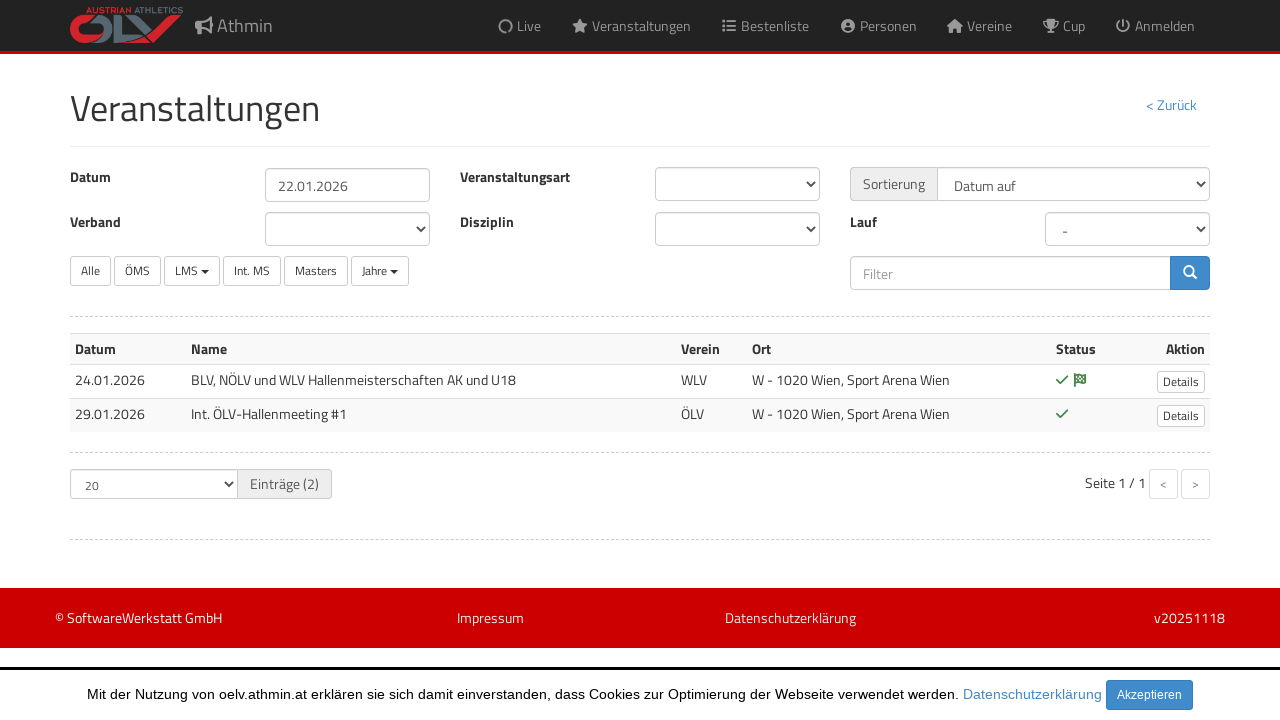

--- FILE ---
content_type: text/html; charset=utf-8
request_url: https://oelv.athmin.at/club-events.aspx?clubname=team2012.at&int=
body_size: 51856
content:


<!DOCTYPE html PUBLIC "-//W3C//DTD XHTML 1.0 Strict//EN" "http://www.w3.org/TR/xhtml1/DTD/xhtml1-strict.dtd">

<html xmlns="http://www.w3.org/1999/xhtml" xml:lang="en">
<head><link media="all" rel="Stylesheet" href="./styles/bootstrap.min.css" /><link media="all" rel="Stylesheet" href="./styles/all.min.css" /><link media="all" rel="Stylesheet" href="./styles/site.css?20220823" /><link media="all" rel="Stylesheet" href="./styles/jquery-ui.min.css?20190524" /><link media="all" rel="Stylesheet" href="./styles/datepicker.css" /><link media="all" rel="Stylesheet" href="./styles/jquery-ui-timepicker-addon.css" /><link media="all" rel="Stylesheet" href="./styles/fileinput.min.css" /><link media="print" rel="Stylesheet" href="./styles/print.css?20200825" /><link rel='shortcut icon' href='./images/favicon.ico' />
                <link rel='icon' type='image/png' href='./images/bullhorn-32.png' sizes='32x32' />
                <link rel='icon' type='image/png' href='./images/bullhorn-96.png' sizes='96x96' />
                <link rel='apple-touch-icon' sizes='128x128' href='./images/bullhorn-128.png' />

    <script type="text/javascript" src="./scripts/jquery-1.10.2.min.js"></script>
    <script type="text/javascript" src="./scripts/bootstrap.min.js"></script>
    <script type="text/javascript" src="./scripts/respond.min.js"></script>
    <script type="text/javascript" src="./scripts/bootstrap3-typeahead.min.js"></script>
    <script type="text/javascript" src="./scripts/jquery-ui.min.js?20190524"></script>
    <script type="text/javascript" src="./scripts/jquery-ui-timepicker-addon.js"></script>
    <script type="text/javascript" src="./scripts/app.js?20220124"></script>
    <script type="text/javascript" src="./scripts/iframeResizer.contentWindow.min.js?20190318"></script>
    <script type="text/javascript" src="./scripts/jquery.blockUI.js"></script>
    <script type="text/javascript" src="./scripts/fileinput.min.js"></script>
    <script src="https://kit.fontawesome.com/434b448e65.js" crossorigin="anonymous"></script>
    
    
    
    <meta http-equiv="X-UA-Compatible" content="IE=edge" /><meta name="viewport" content="width=device-width, initial-scale=1" />
<title>
	Veranstaltungen - Athmin
</title></head>
<body>
    <header id="header" class="navbar navbar-inverse navbar-fixed-top" role="banner">
	  <div class="container top-header">
        <div class="row top-info">
            <div class="col-xs-12 text-right"></div>
        </div>
		<div class="navbar-header">
		  <button class="navbar-toggle" type="button" data-toggle="collapse" data-target=".bs-navbar-collapse">
			<span class="sr-only">Navigation umschalten</span>
			<span class="icon-bar"></span>
			<span class="icon-bar"></span>
			<span class="icon-bar"></span>
		  </button>
          <a href='./main.aspx' class='navbar-brand'><span class='fas fa-bullhorn'></span> Athmin</a>
		</div>
        
        <nav class='collapse navbar-collapse bs-navbar-collapse' role='navigation'>
                      <ul class='nav navbar-nav navbar-right'>
                        <li><a href='/events.aspx?live=y'><span class='fas fa-circle-notch fa-spin fa-fw'></span> <span class='hidden-inline-sm visible-inline-xs'>Live</span></a></li>
	                    <li><a href='/events.aspx'><span class='fas fa-star fa-fw'></span> <span class='hidden-inline-sm visible-inline-xs'>Veranstaltungen</span></a></li>
                        <li><a href='/records.aspx'><span class='fas fa-list fa-fw'></span> <span class='hidden-inline-sm visible-inline-xs'>Bestenliste</span></a></li>
                        <li><a href='/persons.aspx'><span class='fas fa-user-circle fa-fw'></span> <span class='hidden-inline-sm visible-inline-xs'>Personen</span></a></li>
                        <li><a href='/clubs.aspx'><span class='fas fa-home fa-fw'></span> <span class='hidden-inline-sm visible-inline-xs'>Vereine</span></a></li>
                        <li><a href='/cups.aspx'><span class='fas fa-trophy fa-fw'></span> <span class='hidden-inline-sm visible-inline-xs'>Cup</span></a></li>
	                    <li><a href='/login.aspx'><span class='fas fa-power-off fa-fw'></span> <span class='hidden-inline-sm visible-inline-xs'>Anmelden</span></a></li>
                      </ul>
                    </nav>
	  </div>
	</header>

    <form method="post" action="./club-events.aspx?clubname=team2012.at&amp;int=" id="formMain" class="main">
<div class="aspNetHidden">
<input type="hidden" name="__EVENTTARGET" id="__EVENTTARGET" value="" />
<input type="hidden" name="__EVENTARGUMENT" id="__EVENTARGUMENT" value="" />
<input type="hidden" name="__LASTFOCUS" id="__LASTFOCUS" value="" />
<input type="hidden" name="__VIEWSTATE" id="__VIEWSTATE" value="V6aXuNKauR4UlpyIqkBRifoar/Cx2bCi0POSSuScNNnq6si/XLP94MVCDPTym5ciCqCxNuz3MB4MMrfRF6OJTRK1X5SnYeYoKAptwqlcWpFwTvqG0KNPs56Lb0m1+pQvWzSFCD9jfHHmXBQ70Ubg5lR/Hjq/BDvUsIgii6yDKA6lajO5sk7HZOocak2TObMDAVxgOeHY2aDeeA/SDFSFq08ciwgtFqIW+JpI/RIrgAVYnAqFL9Lt/BxPVmS/hi8JUF40Vn4iivkOCoEaN36UJZLvIj1pCIeVywsSd/kr8nXxtpMlV/pI/aGtQnVspjf6vIURJuUnzcb4yHzmmSZlbJj+gD8LRmdeP7zubShRo0u7imUOU46hCirw/0uFq0/B28owoMSN9Uc3rjxBSrcE5Q66f4bG0MqD93woFrqnUkSAh/bFwU/pyYFpIFcw/P8nL2nlHE29YAppVJOzT3GoUJj7mIV/2UBGqgV9l0uy/iTsWlfeehJ/DpP9n5GC08EIe9U7za7afiyHstS/etccIgn14d3bDZ94MEu5uIf5583A97lblc8Lh8tgmSyJN4O7Q1F3ugCI1FI5uG/NYkto2hkuk3bmnJiIX8eR2MSUHt2MRk/TAzuWwfOzGo1riOjUTjJPPoq40HJbuf7LCcK5q6Rrb6i8ZOP8iBgynmn+dKjlgQ36AvMO0rm163Zc67XSkXSHsI72wwO/2PI5JbVIIJNAj/NWS80Qnj8L7zxdxMtQo3L7xZEZ0KRluVauhJggKkF96uiBKSR3/WOBkWVXWEIODQm4bt/b8id7uvUHSXgqUv3duNA694Fa3pKOSl7q+q/JkJUFb+irAuHOcShumdoorDERfzdvbcmxQ4VFwh7x0cycY6/bg6vqaXtSJkM4jPy8WQUcGE2KEIGhHkxhq7VvhaWkfg5fI9mZztQMRPNDlZMBMAFdOptnJJZcbi9lD0EAw7mrXx4/WwF+6txhfDl5FZ57fN2IupkhhuUIIze0x2InIbdqWD50BZTz5+38n+aipef+cdNfa6kyvOPG/TcS6OosYHMKlU/JCKwiP+9TGB3ga+NEAlZxwqDs/[base64]/7qP+iDPBKlapqpRKtWvVfRK7OXolZMp4hFUpoFObHx69YTi1G5hTbpINEMY4XjMKPweHyKvL9lePW+jPCd3XupFqNk5nmuzLWxbmNaz+c0lHyUTwkkbH6bp8P4v99/1wizuVoioqa8PTXcIcPl+X4CxMg9/tpkZTHMilB85hmRDdy5CHkA7FUvwkqmXKbh/AFflxUAk/HKZxXS5ds6+ctNW2JfrKPEDm3GDDJ4oRIPttwOOqd1ymi5F/FJ37FhetW3GxAROnZk0krbVrHb24lW+5ieOmaroE9kiEIb0yK8rqlhluH1bz3tAzQn6uY+flTPGLwZnXXBZ1ikoaTRXRcWYpQUN22kDj5PTSktQcYaBU1LTtAPI/mtbDpRsTWA3SbVC309KiITAxFg1wBHXDQ/K19GJCTMp+mhEyH/iv1i23oBRVpBjpKimrjwUVDvDxSebMWkL32l9CycMr1MFdSeICoNoZGm9CQtWX6B6E2Ij0NRWez1JCOzNV31tmUqjZkIDTXaucHjvgW9D2gVKU5DWJNouHrHFMZhq+JaiwOeNWDpp1RzsF5/KwUTVX0pV24Ia1/F7Sl3T8q3t6wZD5UCjA8MEa5iz8lm4JKoGiNy4cP2T05mRZtY0mGF7rvgFvaQGG5NxBYGh1nDC2VV+tE1R5dHohoq30oEe2xLnGbIe7KsIW6KmG9JfDQIzCFFkcivJ0GGbDCoUS6YoytSIVN7ejdRWU7mNuUlbo15maxhFGjB/KObRExYr+9FUYU5iIWyQ3/4PlEgNGWVa1gxiQl73u3HG2PHciP4GFQsc3bckw0Ao5gz7OkUviprxFUon19dAuKC5wMBbEMNv+qTsQskLZPB0fvJJJG6R5O+xVFtmiLeLV1S0SDCrkHEdmbp0IVD5Ji7Hj1tdZG4mMen0rBc9aVVGZD9ajW/2YIhIpD9vxletIAMwk1A/sM+HiWvHjZY+TkENB1OdCEu8KGPUNTIsqOa3D0ifiR/[base64]/Bd9xiD+8QdymXI9pyJbUjVJBTCloBJZrT41ycjjkZHV/UApy058XD7mlTJIeZbNmUdHXoxoz8xujfBGAq33a601DDi+myTbhCcG0LkUFXMsVcvFveUXFXuTqAp2T2LjK1nmYyxT1vCcQKiKHZFvvivxOTPqpj2EOP2XCssvWwzjlX3oh52oh0jLaY/05E5CnZkB0tV+eBuC4EQI1z+75ssa/eXZMxDfgve6cTpGN9Rxgw4ufDktvbGAMzbLzFDN6r690KQMyGJjf3fex53b2cOMukez6XlufPV+pDb+wtBK/DRd/7Co5MkcqJ8KGddjwp5FC6EzJO79GmS+wg8xXRa9PwMY69xuj+ZHsa7v3lKSm2O4KKniIXpVVg59rhkIcnznQiP1BNcLMzu7bVZEheTIj2PIFZDVF+rsn63q0kzXWQGFhG9j+speyFF4b6rpzenOSXD8x48joCUoLMtnA943/Z31PVe1u1kqFWdhdEmzca1pzkyv2vNRg3xF8nfh7c4yumx0anQly1rJ0roAqAPyhyRqUqpiCPS/lwCInKPY7E5Vgu+FNV9bPgOyr9MIdqtKKeevhvTl9VDVw8CH5W8Kd1vo52wGLojrYc81C4p6RUDVL8ENZEsnJCZJtmA8lu0MizasEGRpwRQ/7xUchFCgo+EjV7OZ7YgVz2q0UPuU2Zqb/VJddee6uMu1SV6dzOEVUiISwqD5x0Ovja7m2Gx4O6DZQE7eysHuwNewSwNTGTa73Ksp9BTUpaHjRehdz13HbBw/byJZ1Kb6Gx7ksgcy3IFlenMueHi5614BpdgI+2DNnFjbZbJ3g0KzTTddcirux1KRLzUbq+1hlV/umN0Fi6jXpsP/JicOPKgdUfP4vlm54dSt0I+2SottZXk7wRv7YYw2SiQlo4Lg6dQTw9P975pn7DHjzAJYfN/3zLRM0Jv4crEhUyggEp0XIyDwng3ZSnJuivFjNVNx4mnSyyyE1tMlmtxPKQHfutexvB1q+P1AaZ2d/J2FuFZW2CjopkL6+8CGNWJq3IZMw5S6KiZtx4R2fBJkpiqgu4RGLKhF4PPKT+Rp0/usnR5YIQIwDfvb0NuSpuMQDDVqhtGsZNRHPYraRt/Y18nRWnWg9zaxwIaN9U18beTcOciQqDhhuRgYV/dICFGuZjT2a73NrV9Ul60zlhkshjwLr2/rLv1o0V9X6t4Gmp0WmU2CHBPPCczgSyKiakxkxl8HUHoLjYmjwrVIyaxsmF7EVXhRi/D9O6vK4+qJShhMtfSk32SkqM7z6ja0S0hS0xy/YgUruX+11y34iRTD/fJyLC3Fpu8NWcDi+utnX/[base64]/md59zt5HBqdbbyblMgUZVfQhIZHFZx6UpcVKbi7o/zngbYIoY5gauLuHn7SJJIwShPVMFmlRbqpBq3anDgz4zQtSyLeFJbQBsAyfQN1vBINvtnuQ05rkOH8lMYtOBAvsmQGniZtVAmRGwJuHRE7gjCZIosZO+A7DzCZ14lP1aDD6IeXE9/P0+0A0/a2srb8sI+ANr1XlfnlRRBMshaoZz0OG6MEnh2THmVpU5HmLh4Ay1EyEwzSD/ShRZPbSyiQro6RV9p+JSRYJAJlFuK2RwzZNSugC9RBaxcVpxpsd3BxCkrXvsL4bUQKRe3V2/4sGE2IkuF5Ai1pa2/MKdAPKy++s3UvGRWXAxTgu+KrXzFfZ4EYKYaBWU9fMpUvgB1lTb5dr82bHs8iIn3orqHiQySYZTLXOgVdC7847dQwTVVr6Q8M6avvyGM5fykVtA2iADov16Z9KQnq6+KqlyPAIxP6i/c8ORqv5BGj4qmOxkLzJo2Bg2BtZr8Wbux5bYPdIW2PUuUX1QknCB/Rl7O1WmqppDNwfbv+KWcL50ViVXIob4IHXc9jmJ4d5SuV5ZQCUs2PQBI3pC6Z0yigsUpmsF97qjQgoEmloixzt+4Qv0o7zDHWdnKhXFP4ayQoZpBZ1OubhgpHTNVlCXAopMoeiG3i/L1rl/POS6QQvseNrAHOkwChzAeH51JEUmXAuuqJcrnrStLa/n+m4odaSohZgywU0BbWfzAUmxVGEwqh9L/R5CeJERBX8oSRmTz1XUlcvUYk1ck2EzXVj1KCuzXNm9qvkwvKOOrBYZcwUq2oxXHeD9NKCWxiq+qyiyhaxM1KXn//[base64]/BBhh1HZCHpJVU+tOUJirMu9lv/Hdg/ygVfKCCcX6BHD9Pq9U5vUW7Qt5Pdg9pySsZ21rfaddYsGuiomq1sJRnpQTG3l/3TnmlKCSNaXr/ouoUyiZzaszRJjn/qPtij3zrXU9FOrCWVfiTKjGXGCc/Km2Ycd3xQOPMEO0ZBD18gGAbJ5VjUvHACC+3y4D2cNG/2nBG/l/4jYyUMVRiQ++pJYzh6R8QFFu82F6WCxTs6p4wzqhqJFr895f5OsJXTXERUC/[base64]/hVHadD5Z5UFYzVyNCOn4KZuWdi2/7WsueBfcc2CGHGZXsLGA0KJTH1EoH4ABCoU+iHAQKcsGxByN4f0rS2tQMu93CZ4A1jXcwbiOIWOrxZNSUdkOpUxntH1MTPhLxQUugIMa8XLQ0LAXbqmVPpBfGZhzk+IgJ4D+eEss/DeebGb12ENEb3Z45Cse5tvpfSB46wDXeUbqVXy4D5gskTirb2J9CrdUJwOoAhvDeklbgEn4GuC/4s8oHeP3oyZSahosvggul4QnliPXuWlgXJOR2uvh46eJp4/dRwAvWU2Ug9G1TdW3yi846O6/adMZNn76mYit50diF6lh/Hzrn9FRwVcIIIouYti0Pd7fLa38WCNlEHKV7t77VdwmY8roPsEs2cokiJwJhOYAPQR6VJmcCPnuJay24N5Wb+466G8ujQwVjFMJ3eQRyLS1K8rPL6OHxufLOhQWC+Zja1oY0SzxEG9pyjyMvzCAgrC3V6vtGtbmCl9DPpFfBmSMKX/GXMYWTD3wABSTty2kjt1RriqcEFvftX+aFxb9bJCTDVyegr7oBahYxrTyLQxCd7L04KA/ryWWZUQ/IyJNFjipD1ZUW+g1zMc6ZgixaNrQlpbSkCLvuZ5TeLLBTbERXYtMEfeHkBhPffIw/CHFKZXCG9OshT3YMWsXMl0Sa93uA1QfGAK098llWgRdi60s6CYGgiyP4uUQwpm83/e3spoMYQaQuuwpB6VjZ3ZhWAWHhzqIw1FYb193uG6IaDz+1FZsTw4/jjzKZrgTYB2hgkJdOvaDD/0c/4vAcbRuYZk/RBbszdWzpEoZY7BRFmBHixTfccl7DKTzw9cBDUDM/5exq6uiSetiJIpFjfLGE5wYaNUBg8tSQxwC4RjrB5nkOpV357MVnJoft5Jv4iV15P34yfXbWSG6txkM6/n+aWPLfB/XDU/HEsezgbM8Pvb6zY2qxxYl4YEgG6f8uMLtvUuWVFgAS1YikQF2r/[base64]/lghdChZuQd+4xlBMfQPGVsnqA2rEeFOYhP/L8iAcMRxcXV1VYbOiiQwuTrlmLyH6RUwvSWapZ9PfH1dKtyJ2NY7a9OWaMgG29KIFiApL8Mow0i3inpvw70x0LwEhcsyTja9JGEMRa3gmV/bGrBHuFg7Z5cVvhNv229Qpp4Q4npbo/gRFeaIhRIex65Qdbr6SQp0JyiIbsWnCQwOU2vI+C/bS+B1mmKfroh+/czQGqEyvlWeG6SVswn9BsrctDQ3ylHfsxl3an2ITHjfqIAghURU/1EMHPutIkOmZD0KMLeuBVBKkUsVY8deZoklHpFv6bcnhkjxeuP6UGBUHmaXJfxNGZrrHhvMLXwPdAN8D0VtwLFKf7PRbz95WaUx3i6VTcMw/Mzrx5C6kVWCwSuVwXezG2apzjPbaEZPC7go6/VA08SjZb6J63QKihjryOdWBEwSmxZNIK1tvvh9QhqdbF0sctLmPjRHQlXa5zUtisB0K/Z1r0+AzJK1mm4oEo7BCZJq/v0qqzhl0W8QYeOPQgWjKTlsG0y4etRB4laRZdY1PJDs0j2hPnt1IK7Bdnmi9OrHOTQqrwhxkMKLwa2IuuSpDSwfmhoQGcze/[base64]/NpoEUe0/cnKTC6UB309xxtdCMvkkWyYLBpN2oHrFjJAEz+TYMj33Evx/q7hwJ/[base64]/svYg44aVbQIMX8JoBHttKev2HLgYD5CA+tpNPYZClXp0LLBVam1daSdx0F7bQAP0l7/wk/Y/ft3ExCLyAVdj5LKGTvMiKs4fNtBqA84gJbVnagIbGwj1HBM4csxikrrxCE2n/8T6ufaxzKsC648lJCnwxFkZB3M2lauI1MOSVKKo3QPEK4+xotsfi5YvmE0+Dbl2J21QsL4ZcRGY2H7dshIj9NeCEQqpMEuHdNgj4yBqw/RfGyD0kwGnAIyDhbT98VCZZ1d258/m32izKBgc3mFuOOnyOKmOmt8NJCluM/+ZibJ57fI37UuRHwINBum8Tocf6n9QXae+8+oJK5App9un5cbfrGDQAexYI9+xsfvveUpHCEsyDTNDC0l02erVgI+7wNyirDgije8Eo6DZHcQdJz3EogULijl5r6ZXTLOERwSeLYTeRmD5pfHkUt4rY+0VHYCz1V9V+JHRnKgLx/nXW9XkvprtRgzK626hLS4MZNG2wxksx30mGb65EepwkaMSkbp5FHNQXE7hByhmptrixILgZXgJkkCQyVRTfG9E4SywWY7+oNgL9ZrIXNoslspqWI2t7jOLrPiLf3UpcpzhHLfaSnVj6j68P1AOjl+/8kIw8d+eITp+pkbeZlXoJWlhyL95FUTApyvHsfnK+te7Jv7HGpm9xqERqly/4rpeG0UB5Al3oEZwmoO0tsWugNpzcHmeY3QybaOyAmgKRwqCqnKR7Oqmr0efWZSDU2oo9kcPnqH3n8j53hf4kOZBMX22ViPS7jKxawX+lz9oIl02vpijP1mELVoAzteQdD5fCsEIbvvJtDy+3mun2nO2EnQvjgW3zXZ1e/tXR7frazk6Qk7jAOPlVOiwoDT2qm4bRyDSn83249h/IvNJRQ64qeGrxLE0NLRo4G/kaGH+eKdTjp2dTFx+57ovhelaQcuKlUSAxOJtLrp1C0NtMwwtTHu4xvwd3qT3rps6OH0neO50rKYEkRf3tXoLTM3BtYwv7C2XhP+s7lOBE+ljd3t8lddy2hlhGi4Lk0VABM5z4Uew2wj/[base64]/WZZ7PCYEfJRWkRheSqFz4xNGdjjo50aduvi1iCOejijerGaCiOZiEHmI67/SOoSMXimzUvCfC2b6ivg21p96uZ4uzr7S/MOnP3BJJGKGjIPeNKQtZ8ZJUgEbuXsYA9R1oY6GpX2RPU/[base64]/DarLlv/Kq0cDU4F8vcU4vR98AVQbNWn5Kp79lhqJaYS2mCB2ihoxYr5qCwTVtVkpaQTU9o+Fi0q4m6VGZ/zEfO4Ytzqvv5Tu7293ud20Mqy8nWHw0v9WOEMDUpmLbcglzzw3RsienDpgjE7nswLhdUug6ruTJRd4JwjXfWoYdeAe74KdshCITIAF3KXrTPo//xQmX+BuBk6ynt4KXNihaGo+xefUx/1N2mKkdB0w+7B1dH82J5xCh9u8BT2bkFLWB2qAE17m/w9hEWD/PxTD2ncS9j3sVppLqdnFCvS9syAS8VXBlnKH1hL3blPGPZioj7eRES6XuNMzYM+H71m6cGVzzrSvnOBKfexl8Lgj22RH6fBHMdtJq7UVF6ZUKMPTE2oEfSs4rJJdEVM4Nsn86L59k/mgPgEp3ssbXj1sv7dN/LE6wA2JQSdk78u/OjtpA2xmtP8znflMyuhiOtpqzeca8R5FtSCIBJ0gVRE2cmf34gvEjhid1tgZP/Sd7wkGlNOtCg0ceBeVlWJHJEQ73dsnSuJr/VglyBk0qyh7UxItcvm307ooBMcIvTjD04QeBrN4+7LdG2KUalUPuQd+acXCMpT8fEkZZrYPWVslAjRNs8TvptHEfRRhE2ISDY+hE/5aX2k5kRE22xj5Ung2fOJcA07AQd/wvF4BFdN0RUnIpmWCfXMKYZl+SWvGXeyi8Yny/NmEQ6Vqk/CVKT2GmSx0kq10blgWYRDrLIN+ehi21QXmh7dvj99GlWKBKf/hpGOL1Ja96yjXpO0tZ23DYuho7xG1mORvcwsqrasmrF+YjzMOCgGi+35eMk4zqfDrPzRA8aXsuQ4VA2WrC9285qHmCJuoPUPzuUtnp6iwOp+lsI5EFyuPLGxpvLS7hvkDzMIPSIrukqdhL2kGz2Mu+9z/dtqyxL2qbDGcMhzJA2dUnEubdD6/FREYu274Rky7m7Rr9dqae2c0zNz43XNitmMIMx/vRe47lUPcj8hq9MqXwh8NBYDjXZkD1pdpApF6VUrR728EmpLYwgjdk9yCUuLNStVpGQiFsI/X9LyO8yhj9iooCB7aUNOmCqf4JoTyxXvIPmCyqXMzFdEOkHOAR0ft9IYc5HjDz8kTzyR2E/BGxzCvMg0LbZQYOTkJl1Xjr4pHkk0N08Z+jc14WvNzD9OW88OUaQzdzvFu676oxv64HrogDiGEnfyqRycnHjJZXii/JZ6PzXRNlxpqMzYOnAXmcDPOv+rWEmIO+f+s5UCEXWhWSwLIQQ4mZGbbWA4m53KcazxsT9V0PeOksWFyWH0Dy13n9xEtA2XsZBCJxsJClRSmxb2rt3MIFn/mxPOcKR7mfC1dGzDBfEjqFPA7QScApfq6cnvkzt/X39HOXMWaEOhUqTOxiCnO6x1Wc6cDIbZZOkcVbFmplpRzHPoY87eDSK41hEoRcb1RdkmA38Hga8KCBACc3CjfL+E7WvGSJ8d6xSUi5rSSfPcQxCarp/QBAvaX7ehoEx4wzcgmHrYC3cLJweEOSiw1lbizcyklbVxTYm2nDsRkae7taDH6aVmQ3wGlNTKDrxkTcgcWD4CiuReNiGR7TqL8YPyMU2QZTGoy6Ff1RTCN/drGLEgVFrsbi5xvBQbW1JkUy0wrcO2ZyLZLHjfPiBBYqD9/be49xNpyRDVPLeVPzwLNgnCZ+5BT+OmWLZEU/qy1MvKEYM1zMvWHa4qV9md3bVOPMT6+dKansKwfJjqEbGvFJd9jqlny0RaPgZIfLq/OIfcUklk3w41xipNoqWFc6e8ZLo8wVSWD8kDZ/u2WeER8ZgbHoO0PWFUGWNWVsjguAUz/REBrXA2LJKV98zlMcxARNzQfTcyLkYt3ijtgKsZz9G5fd7ccqtsnMJ7jErbtp/nsiBiIhuQr6M7K9cMhXgsPcZ+ftVtroRPIoe8DFlT65wbO0n6oYubH1p6SptKOVi8rmVNU0W1nNXrfdc7uNAQ2b5UKBswAyNl0CnZsecpf19wnyhn4KunzywPCd4ysjKz0HD1wVYmydF9jzq6a7/lf4iOKbz9RuinUe9IDJ1YQD2rc/[base64]/gagAknoD/Jt+YJyyY8juJ4uskk35gbY6dSsn0Iqt2jHgDKBXKvSQKXVdJrukJB+I2zfzqRXSFPQdAqPb/d1+VyLh4v3NNMtWmPmwt12oto9MRGqux2+YAbUA9jr7FBKiAfmlU9erlj2I7EpvcumlYVop4psS9NR9NMlqMc9BLgC6G3I1ZwJT6GK8tMFrOqG7D0BCCM/mwSNuTS75zojvqtp8A3XI481y45+//I949Jb+ueAyGC6VoosZ0E2YpbptQZxO0nZV70u4zFlCPsUZUnVGRtKpXsdv7ef9oU+5lb9akebmZPMaF2+Ie9jPPu9Gv+8BhY4KIS+WE+Ns2SC5qPMlnt6RkFOeC+SRqxwCURrTBVk7GkxC1y5yCE8hE2T4hJcyMeUKdDIWo0Sh5G8XxmQMYh/go44oSXDLBX5v0k03xnWK85xvBM+1EEhihriy3R5nsLbDn6/vkNrtZ4D3RECL/85V8uk9f9weG222lhxGTncJ9HdETiO9Y+Nm2BbvtBIHJf8RtKflIvHLuhhiVtaqE5Uu/E2obFrKAep3LQlVS90hYywCnD1sq+zoZWdVpBF+XQx2WdgzGdAjoaoAOyThX/FatbYMmeoDKbt5xUNWfmcB+SToiJSaI49RtBUwzmg3jxHyyS240TdkpQYALQhnQiLH4Np+/f2e1bHvWjgpEyWGC9vnPJPoHiN+gUTNgJYpFJJ7bZsMGpsMgc7QyXQuremCfh5hgozwQr+0N1zuPjyQXOvl2Q2tuuZ949uqaZEiwydnZOSyrGXeXRGJLF2pt1c/TDpzNce6Vi1pb3TdwHC2TZXMJEYchqD9cE0fRliVCFx+4rXRUMSdwBEPBtVuISLsL+Z7vTgNSwQJVJ8xrQflEmfFa8dC3TlkE88esXjU1vAdYJTL95qHix5yHlk3Mi1j7fQOnCbaHH3Vp9CJ/7n9poXVpvnzhCsTwMhX8jGszvP8EBCNneoMxZKP4HsCLBK2XZNHnIsd11HqRZV+MCklVeW77HKDeQ==" />
</div>

<script type="text/javascript">
//<![CDATA[
var theForm = document.forms['formMain'];
if (!theForm) {
    theForm = document.formMain;
}
function __doPostBack(eventTarget, eventArgument) {
    if (!theForm.onsubmit || (theForm.onsubmit() != false)) {
        theForm.__EVENTTARGET.value = eventTarget;
        theForm.__EVENTARGUMENT.value = eventArgument;
        theForm.submit();
    }
}
//]]>
</script>


<script src="/WebResource.axd?d=pynGkmcFUV13He1Qd6_TZMkwLk9AHqeEsVinIDqJcPUE5l1B7ieXjWHFPjL0JJaqZdRlr-aPHH7quEBNRVocoA2&amp;t=638901598312636832" type="text/javascript"></script>


<script src="/ScriptResource.axd?d=D9drwtSJ4hBA6O8UhT6CQilQ1Qhfnlwwl8poUEqyM_EaK6CyrnZCH5zgMTQJRyqpiUpfVjhdXOthSUf5f0Gmxc4dGqpxkdxTM5HjicvsBrCpI94CIhkhJ6SxwMy67D5iDTPKZn2Hy5s0a6uGnFthCyWBLgb3bh5-cDFvFRhKQJw1&amp;t=345ad968" type="text/javascript"></script>
<script type="text/javascript">
//<![CDATA[
if (typeof(Sys) === 'undefined') throw new Error('ASP.NET Ajax client-side framework failed to load.');
//]]>
</script>

<script src="/ScriptResource.axd?d=JnUc-DEDOM5KzzVKtsL1tZGIZOLVomCCMwVaG7soSOcEqC9oJE3q6WGNNXX9B6qNvUA5S4uGM5ldzSMY-SCLZ4_nsSoyKCco8_A7FX7tcEEz1MLtv87a-WWbySerNWPeR7FOR23dxKW9mTY5oMrbtqnIf9LLYC1LRehLY2l-6x7SnpTxTSRgfrRMyk08IGwi0&amp;t=345ad968" type="text/javascript"></script>
<div class="aspNetHidden">

	<input type="hidden" name="__VIEWSTATEGENERATOR" id="__VIEWSTATEGENERATOR" value="FAB35F97" />
	<input type="hidden" name="__EVENTVALIDATION" id="__EVENTVALIDATION" value="crIEvE0KFdmXRPFQA0RzX8ZgFq3K0W68GCq/ZtugGo4UlusWP6FMpTwd5ZAGE1Mp2QX/u85Sw7h+q462XqJGGoaSYU2o8XqrypktUwfPt8WuOZaMEwUB/TrFWoGCzbG1H1rJW7NYgSFK9oDfG+zsDY5D1zDL6VRnaz7ZhV48+8Q5LEeTJP800H13Xmb2CtBb0/ZFAI9jFMAIxSM8f6S1uiHW7q2lMUlcn2CSQOKr+Hc0/k9z6U7mfTahSRZ4Lwd3gNTWV/wiy5E8gwhyRK/+vpgpF68dxFkuMQrP8IHXs/Ym//HpImcRm4/TRXeQZ6uXs37rtgV9I5kE5cJo/ej74Odx3VJ0xen0yGlyIYj3BA5die5VCt17ieglNCUAkd7Y2WrDq+OIN142UOAyvCZMY4QruYW/LVlQBJQlje/HhBdRi/KrfeEbiz/bpFVTQaeoi7VguTCpDP+x5PidvWS4DB4Rx/wI/njFGUV6HC0YepJWLcc1vIvwoxZACVQ++/[base64]/mg2OKzPzAsu5KtRhGqf8YIo/JzUf098MhjRywrGJFOBoxosjK+lPJDMK6Jt/gmUsUut/5ozz7SZAx4vwdcq1IfL1CYjdjrVchQg2Cr1n0P1ntIy9pekjIfI31c5m/g1zq8YOPiA8cZbSmVfOsIxakgPcsq4ZU8Wz0na4/7/EAPKScYWDmnYv/dsPE7o0XWu7X9eZL+1sn0dVx7YaDnlZ8K7JtZztEcYozvXFXoyoyUgypnMlK9V8mVb5XkNAZVMiTOtM12KrQO++K1K+YxBDQRL3UKsBAM90U3XupaMu+zbITprH9v1FgZu42i/cNlMvh+z6oN9qg41H9Qd5FGstJhdVxS1z6TnboXuH9cghqvPWoDisQHrEhJD7NAmjgC20wXP9S50ga6qUBb4I0oVo2bTquW3Lh6gXYBySnLW6gu8ah8uiKoWsuuQfqeZeDg0GbAOb5jUSKU/pf1MGil83ZBkv6YUlr52IQ86+NJwsOm9mTS1m4uJ23xr+LqWu6taw0tdZPmD8frVGNnxjVSu1Ct/ap0SmSPEk+VOaNpIvjElKBMpe9+RUuifMTxxNQkRyPsX5//zGQHY10096TWRxfZZMySiQCtwkA6PEt1/VV7hUfcJyXeWcLxaxwMYSQT9iWP55drmIFrKgR/eokjDCby2dqKpWhLdCd2FcT3FPzczCUg+RoxSiSany1ag7F/Ov0qUNlIs6oCwOSMsAhxaZpBftUDdj17pKWWuxx1XQ8yINVp8R9k9cAux+7UqlG23szS+IlaRkepU8qz3x2gNaZO7kzpyo9VwCZaJlmhFhNrtyUMm12JMn9pBG80aMFkMetcYkUIL5rU3ZRE1TxjTb9gbgUFjQcR34ZQutvvCsmsKfkyrTMGxHdhN/UJEDjgx/[base64]/nmB4BfH2R7e1rZ/lDzixY/W4EW1WVTpmfyHCc3NI/oAVXs1z0IKw23g4HpS61boPa9FdJzlMJBY2eQLE6ggS6vKNh4DDJlwP2jDuS5I9NozDo/yJUQqvcs5ZCEjwPx/TgFBuSzwzkOcZQA1l8eNTze/f0eZwTFm+zj2duNgz8XFYeJg6SstI/ZZKhzh6Dk9nc3Sr95mbCpbnG3DRDGvqhjk0UmtrasmgSm9dX50R5fRfi17kJJZTdknrglDBUQWidA/m0/RDk+76Tms9yPZb6l9j+HekkR0+/9dL6U1tdmoNMHAZP1v519iAyFDMZDQQSbHvgpIYYve7VMEcVh+idvectSV3BrOl/+Nn2C3cGKqB2WKioGuf6QGkT1vyIm6bAJe9Zb5oCcq34ZP0jnxPhSHWIGDa4si/WDgCTu9Zxl96wuXY307k+i4jABQ1hbgorGSQZQ0GRLHODDOXrSqHUnid+L45dcegX4NX6anS9phKrkrLDSu3VBcZU7zfCCyo6CxWG0DMAi+jIiiawr+3RSnHp8QtJhpdf16HGUzmIIY8DId/iiLD+T8cyU7VqwbTajuzVB0sTF/QYyP3IegqIi2ZT4RxTu9icYgXbnE+wSaxS1LYanEofcBq8ZXWZdqVQ9CsqzLWySbaja8OQoBcLpADIDz4lbq9nNgxTOHlUUSTqSXnPzIVKU8kk8eOz4MCXR2ywIVzr3HyCbNJsc+FKFpSBySukYT6K+R++j8/HrjywpEQMfLvTLz2oOxAeJUIVbOZ9E19UnciiqokhnPBtFsDMmo6c7IJ6SeEvD8Z4hqIXsM7/65psW5C4pRI1rwYbHDep9160AfkpkitvSniBdsuSHEq/AlJUkvykmghGc49ifFQT+y8/WE1zRJFzRmptYBkOQuGrIJdoefx4kYMsytNbVgPlrKPWbiqxWQT2JMu4GoYZ0zmjsXCe0VOhFMDW8SMGM8g/jmdS14fwaiOCxw7IS+bBd6SOa3WlUCBQcAS4c2JUxDRo6E4bdwALtmxpsq7HMcytOr+vimQ/n5rrBaRJt57i6uicm+EVUeaSDdvJHgTWKZndSDka0y5gtQqgCPlrc7PmXDb4gAK04AdzgurEKw/IpTvE6Tt4D2C/H17PpWOU3w0/IsIMjwMmlb2jnZCvVieYafUEmPxsgW405GnYzbaBtk5oyUIAoze/RfZMOaCU6cEvyt0FQZCZTu57gVq1iP3GtorYtmlEnO03TwqKQIkJSQANDdnKVXWPKMAsKyzWTIi57mi9oYXtqvaQ41WE8QuLx6vYLpp5iBHx8IhNFBKJBUV3x5vq92uNcF+ZnXjX4hB9aCMoexqqKQw5zMSDkbNnh1GLzaWl/IvK/fnWRkNZQB+0RjtSmp184SFHD9amJ6WsNHUnn+vMOhjLe5aTG1/Y9LE1hq0TGM+QlP654lXSNm+NoWqkxqhf+350P4/WqtMbuNDnXGEwzV7QghPEkjKrVd7noOQPzDqoIhkhh9FRXZsumd99sveRZle9Zf0+zDJvqUYS4RGioXqSwQzWngAx7+M1pZZ6OwK5Qcr8FKB6WmiBRmpmdkYSfB9u/YWTJz5ANlodYG86+gISkOhem2sPD48cnQwhIAb4otEIzhiqmNA2ML5+CA5iho2RbT2V4MzQs3Ljm2dJkKvGJWhjBG39N5bqvojBfRM0TNiUbfz2QtAZT2VPQJUnWhmZspISbYgyM+C8odsFYDryla9wHrAIOhVlWwwAt+J0r6ubemEMSZEYmOzQmeVZHP/X+0aYiCJT6IoUg5xaj38SWRIvtN7P9iKkBHAN78oorlBvSGRPrva7jXSfKpFh31UIWVzt3ceuNrI1Z7j444FaFlelJLP/mayBFS63ZGZN8tVrXGIhR2zNsGE9Vz05xp+INZ6XOylf0gSnYMLHIctOmwOR5zF1O9OYnfizewr8Heewc7CT/MCv211ne/VqT1ULmxxQPpy4RiDmlg2WmmQcDO+5FbANTJd2BHyrI6dbHr2RDupq8GCjwLwQMpQLoGPEYYADbuOxI3+pVGYbXBQM2imgnEiGmuGo6A2uNCCTZYbFgG/ZibZvOv87PXo04bvwUVnp9L6TE6EkBXyhXpyDV8eH9o8ffXKtBb3hVGe9oonSeAqhVVCLvyiU6xD8lQ3WL0YSYhNztdskC5lgDddp4Zvo+b0Quy2+ker6bxjKgUdlZQV5uJWxq+DgE0nWxZOvW9IQb9Xvhyzr4U2FOofMXRt2xXIzRqnmSGF5fdBqKicZy9Dp4EVq/78oP9QGZYqEJva+CL6DmQ8aS/gVPOZwQ5RGMntOadMzFHP/KhUKc9ZBACjc73qvePxIvqaq/rLUovmjWMT0PeRZbsr+ZopzXbroNXha9STaMrULpYE00I7CmIuWRjgI5QpzUzsfYTau6vEStlI4MvkgSwzGSKX8Z/5Ob668D+o3AApH2trBzZQblyWbcCsZYAkDeYEKrvHsXynqpDmmAxbNTGn+Ap4Ujlp/60t2R03IQlKjPber+3GNXEqsQHXDRJTI0akMeeaJvUeLEXnn80ZmN9JCJC2eXNUfrjGWbIcV5xS848RqpvvnyHy1G6S+acCV7vA3223iEHF7b0TGXpSGQhAGo88r+Q/jYJCZXB6ocLmQiCo4twEBeMgEz0gNh2AodT92jxd1GzM6BGbqj+Pp2QhfvAcLF9IgknKjFrL3RDW7/MW4xgShreqTQHocAneZ7HtVFHRCCABc69pe82OGyT6d3r4kwU41vYD0989ALYBmx5mNRAMl2oJYZpKii6Ph7iC2ntQUclPJaUyvR7e3461oTZn2gxvx3ZTaiNqIrZFnqMTDc7VA6uAJ6YLaPOn1AidpyDL7pAn8g3wbKl8WfK+46tzmwQAPuw0KQ+s1bM/9mHwgI8XYYW9RtaUV5pJvxtFFathS3cKXOjzrqw6gRbHwGc17XPYaX965+9Ub516Uc4ptrl2xAndW+zJMY6XxJsAN+5YO1jnUXXXFa7aQUZqZLNWWYUe6Yq2C8V1Y/Kn0v6OhruHLC3QqqR20rOfAiji6a1TVRF8/MiuN2LaWJ+czzfr4pCXW+S7hcVBI6+02h1X6WfsR6rj8ugDuH5M3A8RyRoSgwfTo7ddz+753suVq0v7i10XnP7hpy9dpfH06JTg==" />
</div>
        <script type="text/javascript">
//<![CDATA[
Sys.WebForms.PageRequestManager._initialize('ctl00$scriptManagerMaster', 'formMain', [], [], [], 90, 'ctl00');
//]]>
</script>

        
        
        
        <div class="container">
            
    <div class="page-header">
        <button type="submit" name="ctl00$main$btnClose" value="ctl00$main$btnClose" id="main_btnClose" class="btn btn-link pull-right">< Zurück</button>
        <h1><span id="main_lblTitle">Veranstaltungen</span></h1>
    </div>
    
    
    
    <div class="row">
        <div class="col-sm-8 form-group">
            <div class="row">
                <label class="col-sm-3 control-label"><span id="main_lblDate">Datum</span></label>
                <div class="col-sm-3">
                    <input name="ctl00$main$txtDate" type="text" value="22.01.2026" maxlength="100" id="main_txtDate" class="form-control txt-date datepicker" placeholder="Datum" />
                </div>
                <label class="col-sm-3 control-label"><span id="main_lblEventType">Veranstaltungsart</span></label>
                <div class="col-sm-3">
                    <select name="ctl00$main$drpEventType" id="main_drpEventType" class="form-control drp-event-type control-reset" placeholder="Veranstaltungsart" title="Veranstaltungsart">
	<option selected="selected" value="-1"></option>
	<option value="13">Internationale Meisterschaften</option>
	<option value="10">Internationale Veranstaltung</option>
	<option value="11">Landesmeisterschaften</option>
	<option value="9">Nationale Veranstaltung</option>
	<option value="12">&#214;LV Meisterschaften</option>

</select>
                </div>
            </div>
        </div>
        <div class="col-sm-4 form-group">
            <div class="input-group">
                <span class="input-group-addon"><span id="main_lblSort">Sortierung</span></span>
                <select name="ctl00$main$drpSort" id="main_drpSort" class="form-control" placeholder="" title="">
	<option selected="selected" value="Start-asc">Datum auf</option>
	<option value="Start-desc">Datum ab</option>
	<option value="Name-asc">Disziplin auf</option>
	<option value="Name-desc">Disziplin ab</option>
	<option value="Club.Display-asc">Verein auf</option>
	<option value="Club.Display-desc">Verein ab</option>

</select>
            </div>
        </div>
    </div>

    <div class="row">
        <div class="col-sm-8 form-group">
            <div class="row">
                <label class="col-sm-3 control-label"><span id="main_lblClub">Verband</span></label>
                <div class="col-sm-3">
                    <select name="ctl00$main$drpClub" id="main_drpClub" class="form-control drp-club control-reset" placeholder="Verband" title="Verband">
	<option selected="selected" value="-1"></option>
	<option value="1">0 - &#214;LV</option>
	<option value="2">2000 - N&#214;LV</option>
	<option value="3">3000 - O&#214;LV</option>
	<option value="4">4000 - SLV</option>
	<option value="5">5000 - TLV</option>
	<option value="6">6000 - VLV</option>
	<option value="7">7000 - BLV</option>
	<option value="8">8000 - StLV</option>
	<option value="9">9000 - KLV</option>
	<option value="10">1000 - WLV</option>
	<option value="636">10000 - International</option>

</select>
                </div>
                <label class="col-sm-3 control-label"><span id="main_lblDiscipline">Disziplin</span></label>
                <div class="col-sm-3">
                    <select name="ctl00$main$drpDiscipline" id="main_drpDiscipline" class="form-control control-reset" placeholder="Disziplin" title="Disziplin">
	<option selected="selected" value="-1"></option>
	<option value="147">1 Meile</option>
	<option value="261">1 Meile Gehen</option>
	<option value="312">1 Stunde</option>
	<option value="167">10 Meilen Gehen</option>
	<option value="131">10.000 Meter</option>
	<option value="140">10.000 Meter Bahngehen</option>
	<option value="98">100 Meter</option>
	<option value="123">100 Meter H&#252;rden</option>
	<option value="125">1000 Meter</option>
	<option value="415">1000 Meter Bahngehen</option>
	<option value="192">1000 Meter Hindernis</option>
	<option value="381">1000m Crosslauf</option>
	<option value="170">100km Stra&#223;enlauf</option>
	<option value="141">10km Stra&#223;engehen</option>
	<option value="149">10km Stra&#223;enlauf</option>
	<option value="250">10m Sprint (fliegend)</option>
	<option value="113">110 Meter H&#252;rden</option>
	<option value="180">12 Stunden Lauf</option>
	<option value="208">1200m Crosslauf</option>
	<option value="205">1400 Meter</option>
	<option value="105">150 Meter</option>
	<option value="112">1500 Meter</option>
	<option value="182">1500 Meter Bahngehen</option>
	<option value="165">1500 Meter Hindernis</option>
	<option value="251">150m Shuttle Lauf</option>
	<option value="164">15km Stra&#223;enlauf</option>
	<option value="322">1km Bahngehen</option>
	<option value="206">2,5km Stra&#223;enlauf</option>
	<option value="311">20.000 Meter</option>
	<option value="315">20.000 Meter Bahngehen</option>
	<option value="106">200 Meter</option>
	<option value="163">200 Meter H&#252;rden</option>
	<option value="136">2000 Meter</option>
	<option value="152">2000 Meter Hindernis</option>
	<option value="146">20km Stra&#223;engehen</option>
	<option value="159">20km Stra&#223;enlauf</option>
	<option value="357">20m fliegend</option>
	<option value="183">24 Stunden Lauf</option>
	<option value="340">25 Meter</option>
	<option value="313">25.000 Meter</option>
	<option value="166">2500 Meter Hindernis</option>
	<option value="162">25km Stra&#223;enlauf</option>
	<option value="120">3 x 1000 Meter Staffel</option>
	<option value="259">3 x 133 Meter Staffel</option>
	<option value="209">3 x 133m Staffel</option>
	<option value="186">3 x 600 Meter Staffel</option>
	<option value="121">3 x 800 Meter Staffel</option>
	<option value="358">30 Meter</option>
	<option value="359">30 Meter H&#252;rden</option>
	<option value="314">30.000 Meter</option>
	<option value="316">30.000 Meter Bahngehen</option>
	<option value="107">300 Meter</option>
	<option value="137">300 Meter H&#252;rden</option>
	<option value="128">3000 Meter</option>
	<option value="139">3000 Meter Bahngehen</option>
	<option value="130">3000 Meter Hindernis</option>
	<option value="142">30km Stra&#223;engehen</option>
	<option value="247">30m fliegend</option>
	<option value="342">35km Stra&#223;engehen</option>
	<option value="408">3er-Sprung</option>
	<option value="153">3km Stra&#223;engehen</option>
	<option value="101">4 x 100 Meter Staffel</option>
	<option value="196">4 x 100m Pendelstaffel</option>
	<option value="319">4 x 1500 Meter Staffel</option>
	<option value="134">4 x 200 Meter Staffel</option>
	<option value="122">4 x 400 Meter Staffel</option>
	<option value="190">4 x 50 Meter</option>
	<option value="198">4 x 50m Pendelstaffel</option>
	<option value="197">4 x 60m Pendelstaffel</option>
	<option value="347">4 x 75 Meter Staffel</option>
	<option value="318">4 x 800 Meter Staffel</option>
	<option value="203">40 Meter</option>
	<option value="204">40 Meter H&#252;rden</option>
	<option value="108">400 Meter</option>
	<option value="124">400 Meter H&#252;rden</option>
	<option value="258">400m Kinderzehnkampf</option>
	<option value="288">40m fliegend</option>
	<option value="168">5 Meilen</option>
	<option value="396">5 x 200m Staffel</option>
	<option value="216">5 x 80m Staffel</option>
	<option value="103">50 Meter</option>
	<option value="135">50 Meter H&#252;rden</option>
	<option value="317">50.000 Meter Bahngehen</option>
	<option value="109">500 Meter</option>
	<option value="129">5000 Meter</option>
	<option value="138">5000 Meter Bahngehen</option>
	<option value="143">50km Stra&#223;engehen</option>
	<option value="294">50km Stra&#223;enlauf</option>
	<option value="246">50m fliegend</option>
	<option value="252">50m Kinderh&#252;rden</option>
	<option value="161">55 Meter</option>
	<option value="160">55 Meter H&#252;rden</option>
	<option value="154">5km Stra&#223;engehen</option>
	<option value="148">5km Stra&#223;enlauf</option>
	<option value="388">6 x 200 Meter Staffel</option>
	<option value="355">6 x 60m Pendelstaffel</option>
	<option value="104">60 Meter</option>
	<option value="132">60 Meter H&#252;rden</option>
	<option value="110">600 Meter</option>
	<option value="297">60m Blockx</option>
	<option value="181">75 Meter</option>
	<option value="133">80 Meter H&#252;rden</option>
	<option value="111">800 Meter</option>
	<option value="414">800 Meter Hindernis</option>
	<option value="255">800m Kinderzehnkampf</option>
	<option value="157">Achtkampf</option>
	<option value="194">Ballsto&#223; (Kinder)</option>
	<option value="217">Ballwurf (Kinder)</option>
	<option value="323">Berggehen</option>
	<option value="156">Berglauf</option>
	<option value="401">Berglauf up-down</option>
	<option value="177">Bergmarathon</option>
	<option value="295">Cross-Hindernis</option>
	<option value="155">Crosslauf</option>
	<option value="195">Crosslauf lang</option>
	<option value="291">Cup Sonderpunkte</option>
	<option value="116">Diskuswurf</option>
	<option value="321">Distance Medley Relay</option>
	<option value="220">Dreikampf</option>
	<option value="185">Dreikampf Halle</option>
	<option value="117">Dreisprung</option>
	<option value="218">Frequenzlauf (Kinder)</option>
	<option value="380">Froschspr&#252;nge</option>
	<option value="144">F&#252;nfkampf</option>
	<option value="151">F&#252;nfkampf Halle</option>
	<option value="176">Gewichtswurf</option>
	<option value="253">Gummiring Wurf</option>
	<option value="127">Halbmarathon</option>
	<option value="421">Halbmarathon Gehen</option>
	<option value="97">Hammerwurf</option>
	<option value="210">Hindernislauf (Kinder)</option>
	<option value="211">Hindernissprint (Kinder)</option>
	<option value="114">Hochsprung</option>
	<option value="257">Hochsprung Kinderzehnkampf</option>
	<option value="296">Hoch-Weitsprung</option>
	<option value="424">Jump&amp;Reach</option>
	<option value="249">Kinderzehnkampf</option>
	<option value="102">Kugelsto&#223;</option>
	<option value="158">Mannschaftswertung</option>
	<option value="126">Marathon</option>
	<option value="422">Marathon Gehen</option>
	<option value="407">Medizinballsto&#223;</option>
	<option value="248">Medley Staffel</option>
	<option value="202">Mehrfachsprung</option>
	<option value="410">Mini H&#252;rden</option>
	<option value="254">Mini Stabhochsprung</option>
	<option value="215">Minutenl&#228;ufe</option>
	<option value="377">Obstacle Run</option>
	<option value="188">&#214;LV Cup Teilnahmepunkte</option>
	<option value="172">Olympische Staffel</option>
	<option value="199">&#214;sterreich Staffel</option>
	<option value="214">Pendelstaffel</option>
	<option value="403">Road Mile</option>
	<option value="320">Road Relay</option>
	<option value="200">Schlagball</option>
	<option value="262">Schleuderball</option>
	<option value="173">Schwedenstaffel</option>
	<option value="174">Schwellstaffel</option>
	<option value="145">Sechskampf</option>
	<option value="179">Sechskampf Halle</option>
	<option value="119">Siebenkampf</option>
	<option value="150">Siebenkampf Halle</option>
	<option value="212">Softspeer</option>
	<option value="118">Speerwurf</option>
	<option value="348">Sprint 2 Kampf</option>
	<option value="99">Stabhochsprung</option>
	<option value="375">Stabweitsprung</option>
	<option value="171">Staffel - sonstige</option>
	<option value="356">Standweitsprung</option>
	<option value="169">Steinstossen</option>
	<option value="264">Stra&#223;enlauf</option>
	<option value="361">Super Gewichtswurf</option>
	<option value="425">Tappings</option>
	<option value="213">Team</option>
	<option value="404">Trail Classic</option>
	<option value="409">Trail Marathon</option>
	<option value="191">Trailrun</option>
	<option value="379">Turbo Javelin</option>
	<option value="201">Vierkampf</option>
	<option value="184">Vierkampf Halle</option>
	<option value="175">Vortexwurf</option>
	<option value="178">Weight Pentathlon</option>
	<option value="115">Weitsprung</option>
	<option value="193">Weitsprung (Zone)</option>
	<option value="256">Weitsprung Kinderzehnkampf</option>
	<option value="423">Wurf kmh</option>
	<option value="100">Zehnkampf</option>
	<option value="244">Zonen Ballwurf (Kinder)</option>
	<option value="219">Zonenweitsprung mit Zonenlandung</option>

</select>
                </div>
            </div>
        </div>
        <div class="col-sm-4 form-group">
            <div class="row">
                <label class="col-sm-6 control-label"><span id="main_lblRunType">Lauf</span></label>
                <div class="col-sm-6">
                    <select name="ctl00$main$drpRunType" id="main_drpRunType" class="form-control drp-run-type control-reset" placeholder="Lauf" title="Lauf">
	<option selected="selected" value="-1">-</option>
	<option value="-2">Alle</option>
	<option value="334">10km Stra&#223;e</option>
	<option value="339">Andere</option>
	<option value="337">Berglauf</option>
	<option value="336">Cross</option>
	<option value="331">Gehen</option>
	<option value="333">Halbmarathon</option>
	<option value="332">Marathon</option>
	<option value="338">Ultralauf</option>

</select>
                </div>
            </div>
        </div>
    </div>
    
    <div class="row">
        <div class="col-sm-8 form-group">
            <span id="main_lblShortcuts"><div class='btn btn-sm btn-default' onclick='Search($(this));'>Alle</div>
                <div class='btn btn-sm btn-default' onclick='Search($(this));' data-event-type='12' data-club='1'>ÖMS</div>
                <div class='btn-group'>
                    <button data-toggle='dropdown' class='btn btn-default btn-sm dropdown-toggle' type='button'> LMS <span class='caret'></span> </button>
                    <ul class='dropdown-menu text-left pull-right' role='menu'>
                        <li><a href='#' onclick='Search($(this));' data-event-type='11' data-club='2'>NÖLV</a></li>
                        <li><a href='#' onclick='Search($(this));' data-event-type='11' data-club='3'>OÖLV</a></li>
                        <li><a href='#' onclick='Search($(this));' data-event-type='11' data-club='4'>SLV</a></li>
                        <li><a href='#' onclick='Search($(this));' data-event-type='11' data-club='5'>TLV</a></li>
                        <li><a href='#' onclick='Search($(this));' data-event-type='11' data-club='6'>VLV</a></li>
                        <li><a href='#' onclick='Search($(this));' data-event-type='11' data-club='7'>BLV</a></li>
                        <li><a href='#' onclick='Search($(this));' data-event-type='11' data-club='8'>StLV</a></li>
                        <li><a href='#' onclick='Search($(this));' data-event-type='11' data-club='9'>KLV</a></li>
                        <li><a href='#' onclick='Search($(this));' data-event-type='11' data-club='10'>WLV</a></li>
                    </ul>
                </div>
                <div class='btn btn-sm btn-default' onclick='Search($(this));' data-event-type='13'>Int. MS</div>
                <!--<div class='btn btn-sm btn-default' onclick='Search($(this));' data-run-type='-2'>Laufkalender</div>-->
                <div class='btn btn-sm btn-default' onclick='Search($(this));' data-masters='Y' data-reset='N'>Masters</div>
                <div class='btn-group'>
                    <button data-toggle='dropdown' class='btn btn-default btn-sm dropdown-toggle' type='button'> Jahre <span class='caret'></span> </button>
                    <ul class='dropdown-menu text-left pull-right' role='menu' id='year-drop-down'>
                    </ul>
                </div></span>
        </div>
        <div class="col-sm-4 form-group">
            <div class="input-group">
                <input name="ctl00$main$txtFilter" type="text" maxlength="100" id="main_txtFilter" class="form-control control-reset" placeholder="Filter" />
                <span class="input-group-btn">
                    <button type="submit" name="ctl00$main$btnFilter" value="ctl00$main$btnFilter" id="main_btnFilter" class="btn btn-primary btn-filter btn-lock"><span class='glyphicon glyphicon-search'></span></button>
                </span>
            </div>
        </div>
    </div>

    <hr />
    
    <table class='table table-condensed table-striped'>
                    <tbody>
                    <tr>
                        <th>Datum</th>
                        <th>Name</th>
                        <th class='hidden-xs'>Verein</th>
                        <th class='hidden-xs'>Ort</th>
                        <th class='hidden-xs'>Status</th>
                        <th class='text-right'>Aktion</th>
                    </tr><tr>
                    <td>24.01.2026</td>
                    <td>BLV, NÖLV und WLV Hallenmeisterschaften AK und U18</td>
                    <td class='hidden-xs'>WLV</td>
                    <td class='hidden-xs'>W - 1020 Wien, Sport Arena Wien </td>
                    <td class='hidden-xs no-wrap'><span class='fas fa-check text-success' title='Freigegeben'></span> <span class='text-success fas fa-flag-checkered fa-fw' title='Ergebnisse vorhanden'></span></td>
                    <td class='text-right'>
                        <a href='/club-results.aspx?event=35625&clubname=team2012.at&int=&returnTo=L2NsdWItZXZlbnRzLmFzcHg_Y2x1Ym5hbWU9dGVhbTIwMTIuYXQmaW50PQ==' class='btn btn-xs btn-default'>Details</a> 
                    </td>
                </tr><tr>
                    <td>29.01.2026</td>
                    <td>Int. ÖLV-Hallenmeeting #1</td>
                    <td class='hidden-xs'>ÖLV</td>
                    <td class='hidden-xs'>W - 1020 Wien, Sport Arena Wien </td>
                    <td class='hidden-xs no-wrap'><span class='fas fa-check text-success' title='Freigegeben'></span> </td>
                    <td class='text-right'>
                        <a href='/club-results.aspx?event=35324&clubname=team2012.at&int=&returnTo=L2NsdWItZXZlbnRzLmFzcHg_Y2x1Ym5hbWU9dGVhbTIwMTIuYXQmaW50PQ==' class='btn btn-xs btn-default'>Details</a> 
                    </td>
                </tr></tbody></table>

    <hr />

    <div class="row">
        <div class="col-xs-6 col-sm-3">
            <div class="input-group">
                <select name="ctl00$main$drpRecords" onchange="javascript:setTimeout(&#39;__doPostBack(\&#39;ctl00$main$drpRecords\&#39;,\&#39;\&#39;)&#39;, 0)" id="main_drpRecords" class="form-control input-sm" placeholder="Einträge" title="Einträge">
	<option value="10">10</option>
	<option selected="selected" value="20">20</option>
	<option value="50">50</option>

</select>
                <span class="input-group-addon">Einträge (2)</span>
            </div>
        </div>
        <div class="hidden-xs col-sm-6"></div>
        <div class="col-xs-6 col-sm-3 text-right">
            <span id="main_lblPage">Seite</span> 1 / 1
            <ul class="pagination">
                <li><button type="submit" name="ctl00$main$btnPrevious" value="ctl00$main$btnPrevious" id="main_btnPrevious" disabled="disabled" class="aspNetDisabled btn btn-default btn-sm"><</button></li>
                <li><button type="submit" name="ctl00$main$btnNext" value="ctl00$main$btnNext" id="main_btnNext" disabled="disabled" class="aspNetDisabled btn btn-default btn-sm">></button></li>
            </ul>
        </div>
    </div>
    <div class="clearfix" style="margin-bottom: 40px;"></div>
	<hr/>
    
    <script>
        $(document).ready(BindPageEvents(null));

        Sys.WebForms.PageRequestManager.getInstance().add_endRequest(EndRequest);

        function EndRequest(sender, args) {
            if (args.get_error() == undefined) {
                BindPageEvents(args);
            }
        }

        function BindPageEvents(args) {

        }

        function Search(item) {
            var reset = true;
            if (typeof item.attr('data-reset') !== 'undefined')
                reset = item.attr('data-reset') != 'N';

            if (reset) {
                $('select.control-reset').each(function (e) { $(this).val($(this).find("option:first").val()) });
                $('input.control-reset').val('');
            }

            if (typeof item.attr('data-event-type') !== 'undefined')
                $('.drp-event-type').val(item.attr('data-event-type'));
            if (typeof item.attr('data-club') !== 'undefined')
                $('.drp-club').val(item.attr('data-club'));
            if (typeof item.attr('data-run-type') !== 'undefined')
                $('.drp-run-type').val(item.attr('data-run-type'));
            if (typeof item.attr('data-year') !== 'undefined')
                $('.txt-date').val('01.01.' + item.attr('data-year'));

            $('.btn-filter').click();
        }
     </script>

        </div>

        <input type="hidden" name="ctl00$hidLevel" id="hidLevel" />
        <input type="hidden" name="ctl00$hidAccess" id="hidAccess" />
           
    </form>

    <footer id="footer" role="contentinfo">
        <div class="container">
            <div class="row">
                <div class="col-sm-3 text-xs-center">
                    <span id="lblCopyright">© SoftwareWerkstatt GmbH</span>
                </div>
                <div class="col-sm-3 text-center">
                    <a href="/imprint.aspx"><span id="lblImprint">Impressum</span></a>
                </div>
                <div class="col-sm-3 text-center">
                    <a href="/privacy.aspx"><span id="lblPrivacy">Datenschutzerklärung</span></a>
                </div>
                <div class="col-sm-3 text-right text-xs-center">
                    v20251118
                </div>
            </div>
        </div>
    </footer>

    <div class="hide">
        
    </div>

    <div aria-labelledby="confirm-modal" role="dialog" tabindex="-1" id="confirm-modal" class="modal fade">
      <div role="document" class="modal-dialog">
        <div class="modal-content">
          <div class="modal-header">
            <button aria-label="Close" data-dismiss="modal" class="close" type="button"><span aria-hidden="true">×</span></button>
            <h4 class="modal-title"></h4>
          </div>
          <div class="modal-body"></div>
        </div>
      </div>
    </div>
    
    <div id="blockMessage" style="display:none;"> 
        <h4><span id="lblBlockMessage"><span class='fas fa-spinner fa-pulse'></span> Daten werden verarbeitet.</span></h4> 
    </div> 
    

<div style='display: none; background-color: #ffffff; color: rgb(0, 0, 0); font-family: Helvetica,Arial,sans-serif; font-size: 14px; 
            border-top: 3px solid #000000; position: fixed; bottom: 0px; margin: 0px auto; padding: 10px 0px; text-align: center; 
            z-index: 9999; width: 100%;' id='cookies-info'>
            <span>Mit der Nutzung von oelv.athmin.at erklären sie sich damit einverstanden, dass Cookies zur Optimierung der Webseite verwendet werden. <a href="./privacy.aspx">Datenschutzerklärung</a>
                <span id='cookies-info-close' class='btn btn-primary btn-sm'>Akzeptieren</span></span>
        </div>


    <script type="text/javascript">
        var tatimeout;

        function KeepAlive() {
            $.ajax({
                url: '/api/services.svc/KeepAlive',
                contentType: "application/json; charset=utf-8",
                dataType: "json",
                type: "POST",
                success: function (data) {},
                error: function (XMLHttpRequest, textStatus, errorThrown) {}
            });
        }

        $(document).ready(BindMasterPageEvents(null));

        Sys.WebForms.PageRequestManager.getInstance().add_endRequest(EndRequest);

        function EndRequest(sender, args) {
            if (args.get_error() == undefined) {
                BindMasterPageEvents(args);
            }
        }

        function BindMasterPageEvents(args) {

            if (!inIframe() && getCookie('accept-cookie') == '')
                $('#cookies-info').fadeIn();
            
            //if (inIframe() && iOS() && location.host.indexOf('oelv-nosession') == -1)
            //    location.href = 'https://oelv-nosession.athmin.at' + location.pathname;

            $('#cookies-info-close').click(function (event) {
                createCookie('accept-cookie', 1, 1);
                $('#cookies-info').fadeOut();
            });


            var level = $('#hidLevel').val();

            $('nav [data-level]').each(function (index) {
                if ($(this).attr('data-level').indexOf(level) < 0)
                    $(this).remove();
            });

            var accesses = $('#hidAccess').val().split(',');

            $('nav [data-access]').each(function (index) {
                if (!matchItems(accesses, $(this).attr('data-access').split(',')))
                    $(this).remove();
            });

            window.setInterval("KeepAlive()", 300000);

            InitControls();
        }

        function SetConditionalDropDown(item, select) {
            var val = item.find(":selected").attr('data-parent-key');

            $('[data-parent-id=' + item.attr('id') + ']').each(function (e) {
                $(this).find('option').addClass('hide');
                $(this).find('option[data-parent-key=' + val + ']').removeClass('hide');

                if (select || $(this).find('option[value=' + $(this).val() + ']').hasClass('hide'))
                    $(this).val($(this).find('option:not(.hide)').val());
            });
        }

        function createCookie(name, value, days) {
            if (days) {
                var date = new Date();
                date.setTime(date.getTime() + (days * 24 * 60 * 60 * 1000));
                var expires = "; expires=" + date.toGMTString();
            }
            else var expires = "";
            document.cookie = name + "=" + value + expires + "; path=/";
        }

        function getCookie(c_name) {
            if (document.cookie.length > 0) {
                c_start = document.cookie.indexOf(c_name + "=");
                if (c_start != -1) {
                    c_start = c_start + c_name.length + 1;
                    c_end = document.cookie.indexOf(";", c_start);
                    if (c_end == -1) {
                        c_end = document.cookie.length;
                    }
                    return unescape(document.cookie.substring(c_start, c_end));
                }
            }
            return "";
        }

    </script>

</body>
</html>
